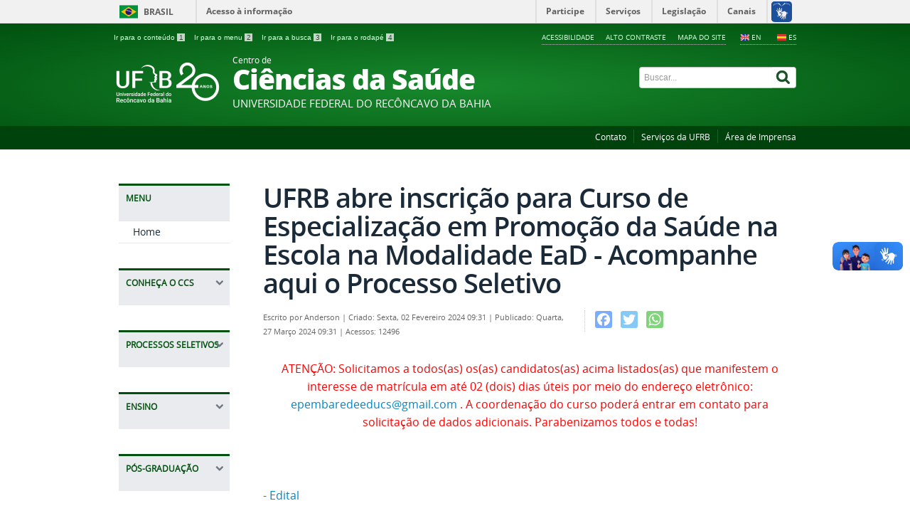

--- FILE ---
content_type: text/html; charset=utf-8
request_url: https://www.ufrb.edu.br/ccs/noticiasccs/1988-processo-seletivo-para-o-curso-de-especializacao-em-promocao-da-saude-na-escola-ead-2
body_size: 9544
content:
<!DOCTYPE html>
<!--[if lt IE 7]>      <html class="no-js lt-ie9 lt-ie8 lt-ie7" lang="pt-br" dir="ltr"> <![endif]-->
<!--[if IE 7]>         <html class="no-js lt-ie9 lt-ie8" lang="pt-br" dir="ltr"> <![endif]-->
<!--[if IE 8]>         <html class="no-js lt-ie9" lang="pt-br" dir="ltr"> <![endif]-->
<!--[if gt IE 8]><!--> <html class="no-js" lang="pt-br" dir="ltr"> <!--<![endif]-->
<head>
    <!--[if lt IE 9]>
    <script src="/ccs/templates/padraogoverno01/js/html5shiv.js"></script>
    <![endif]-->
    <link rel="stylesheet" href="/ccs/templates/padraogoverno01/bootstrap/css/bootstrap.min.css" type='text/css'/>
    <link rel="stylesheet" href="/ccs/templates/padraogoverno01/css/template-verde.css" type='text/css'/>
	<link rel="stylesheet" href="/ccs/templates/padraogoverno01/css/custom.css" type='text/css'/>
    		<link rel="stylesheet" href="/ccs/templates/padraogoverno01/css/icones-bmp-verde.css" type='text/css'/>
		    <link rel="stylesheet" href="/ccs/templates/padraogoverno01/font-awesome/css/font-awesome.min.css" type='text/css'/>
    <!--[if lt IE 10]>
    <link rel="stylesheet" href="/ccs/templates/padraogoverno01/css/ie.css" />
    <![endif]-->
    <!--[if lt IE 9]>
    <link rel="stylesheet" href="/ccs/templates/padraogoverno01/css/ie8.css" />
    <![endif]-->
    <!--[if lt IE 8]>
    <link rel="stylesheet" href="/ccs/templates/padraogoverno01/css/ie7.css" />
    <link rel="stylesheet" href="/ccs/font-awesome/css/font-awesome-ie7.min.css" />
    <![endif]-->    
        <base href="https://www.ufrb.edu.br/ccs/noticiasccs/1988-processo-seletivo-para-o-curso-de-especializacao-em-promocao-da-saude-na-escola-ead-2" />
	<meta http-equiv="content-type" content="text/html; charset=utf-8" />
	<meta name="author" content="Anderson" />
	<title>UFRB abre inscrição para Curso de Especialização em Promoção da Saúde na Escola na Modalidade EaD - Acompanhe aqui o Processo Seletivo</title>
	<link href="/ccs/templates/padraogoverno01/favicon.ico" rel="shortcut icon" type="image/vnd.microsoft.icon" />
	<link href="https://www.ufrb.edu.br/ccs/component/search/?Itemid=335&amp;catid=9&amp;id=1988&amp;format=opensearch" rel="search" title="Pesquisar CCS - Centro de Ciências da Saúde UFRB" type="application/opensearchdescription+xml" />
	<link href="/ccs/media/com_phocadownload/css/main/phocadownload.css" rel="stylesheet" type="text/css" />
	<link href="/ccs/media/plg_content_phocadownload/css/phocadownload.css" rel="stylesheet" type="text/css" />
	<link href="https://www.ufrb.edu.br/ccs/plugins/content/addtoany/addtoany.css" rel="stylesheet" type="text/css" />
	<script src="https://static.addtoany.com/menu/page.js" type="text/javascript" defer="defer"></script>
	<!--[if lt IE 9]><link rel="stylesheet" href="https://www.ufrb.edu.br/ccs/modules/mod_barradogoverno/assets/2014/css/ie8.css" /><![endif]-->

    <meta content="width=device-width, initial-scale=1.0" name="viewport">
        		<link href='https://www.ufrb.edu.br/ccs/templates/padraogoverno01/css/fontes.css'  rel='stylesheet' type='text/css'>
		
</head>
<body >
    <a class="hide" id="topo" href="#accessibility">Ir direto para menu de acessibilidade.</a>
    <noscript>
      <div class="error minor-font">
        Seu navegador de internet está sem suporte à JavaScript. Por esse motivo algumas funcionalidades do site podem não estar acessíveis.
      </div>
    </noscript>
    <!--[if lt IE 7]><center><strong>Atenção, a versão de seu navegador não é compatível com este sítio. Atualize seu navegador.</strong></center><![endif]-->
    <!-- barra do governo -->
<div id="barra-brasil">
    <a href="http://brasil.gov.br" style="background:#7F7F7F; height: 20px; padding:4px 0 4px 10px; display: block; font-family:sans,sans-serif; text-decoration:none; color:white; ">Portal do Governo Brasileiro</a>
</div>
<script src="//barra.brasil.gov.br/barra.js" type="text/javascript"></script><noscript>A barra do Governo Federal só poderá ser visualizada se o javascript estiver ativado.</noscript>
	
<!--[if lt IE 7]><br /><strong>Seu navegador é incompatível com os novos padrões de tecnologia e por isso você não pode visualizar a nova barra do Governo Federal. Atualize ou troque seu navegador.</strong><br /><![endif]-->
<!-- fim barra do governo -->
    <div class="layout">
        <header>
            <div class="container">
                <div class="row-fluid accessibility-language-actions-container">
                    <div class="span6 accessibility-container">
                        <ul id="accessibility">
                            <li>
                                <a accesskey="1" href="#content" id="link-conteudo">
                                    Ir para o conte&uacute;do
                                    <span>1</span>
                                </a>
                            </li>
                            <li>
                                <a accesskey="2" href="#navigation" id="link-navegacao">
                                    Ir para o menu
                                    <span>2</span>
                                </a>
                            </li>
                            <li>
                                <a accesskey="3" href="#portal-searchbox" id="link-buscar">
                                    Ir para a busca
                                    <span>3</span>
                                </a>
                            </li>
                            <li>
                                <a accesskey="4" href="#footer" id="link-rodape">
                                    Ir para o rodap&eacute;
                                    <span>4</span>
                                </a>
                            </li>
                        </ul>
                    </div>
                    <!-- fim div.span6 -->
                    <div class="span6 language-and-actions-container hidden_titles">
                        <h2 class="hide">Idiomas</h2>
							<ul class="pull-right" id="language">
							<li class="item-143 language-en"><a class="language-en" href="https://translate.google.com.br/translate?hl=pt-BR&amp;sl=pt&amp;tl=en&amp;u=https://www.ufrb.edu.br/ccs/" accesskey="8">EN</a></li>
							<li class="item-144 language-es"><a class="language-es" href="https://translate.google.com.br/translate?hl=pt-BR&amp;sl=pt&amp;tl=es&amp;u=https://www.ufrb.edu.br/ccs/" accesskey="9">ES</a></li></ul>
							<h2 class="hide">Opções de Acessibilidade</h2>
							<ul class="pull-right" id="portal-siteactions">
							<li class="item-140"><a href="https://www.ufrb.edu.br/portal/acessibilidade" accesskey="5" target="_blank">Acessibilidade</a></li><li class="item-141 toggle-contraste"><a class="toggle-contraste" href="#" accesskey="6">Alto contraste</a></li><li class="item-142"><a href="/ccs/mapa-do-site" accesskey="7">Mapa do Site</a></li></ul>
                    </div>	
                    <!-- fim div.span6 -->
                </div>
                <!-- fim .row-fluid -->
                <div class="row-fluid">
						<div id="logo" class="span8">
						                            <a href="http://www.ufrb.edu.br" title="Portal da UFRB" class="portal"><img src="https://www.ufrb.edu.br/ccs/images/marca20anos.png" alt="Universidade Federal do Recôncavo da Bahia" /></a>
                                                    <a href="https://www.ufrb.edu.br/ccs/" title="Ciências da Saúde">
                            <span class="portal-title-1">Centro de</span>
                            <h1 class="portal-title corto">Ciências da Saúde</h1>
							<span class="portal-description">Universidade Federal do Recôncavo da Bahia</span>
						</a>
                           

                    </div>
                    <!-- fim .span8 -->
                    <div class="span4">
                        	<div id="portal-searchbox" class="row">
    	<h2 class="hidden">Busca</h2>
    	<form action="/ccs/noticiasccs" method="post" class="pull-right">
 	<fieldset>
        <legend class="hide">Busca</legend>
        <h2 class="hidden">Buscar no portal</h2>
        <div class="input-append">
        	<label for="portal-searchbox-field" class="hide">Busca: </label>
        	<input type="text" id="portal-searchbox-field" class="searchField" placeholder="Buscar..." title="Buscar..." name="searchword">       
            <button type="submit" class="btn searchButton"><span class="hide">Buscar</span><i class="icon-search"></i></button>
		</div>
		<input type="hidden" name="task" value="search" />
		<input type="hidden" name="option" value="com_search" />
		<input type="hidden" name="Itemid" value="0" />
	</fieldset>
</form>
    </div>
	
                    </div>
                    <!-- fim .span4 -->
                </div>
                <!-- fim .row-fluid -->
            </div>
            <!-- fim div.container -->
            <div class="sobre">
                <div class="container">
                    	<nav class="menu-servicos pull-right">
        <h2 class="hide">Serviços da UFRB</h2>
        <ul class="menumenu-servicos pull-right">
<li class="item-433"><a href="/ccs/contato-ccs" >Contato</a></li><li class="item-488"><a href="https://www.ufrb.edu.br/portal/servicos-da-ufrb" >Serviços da UFRB</a></li><li class="item-489"><a href="https://www.ufrb.edu.br/ascom" >Área de Imprensa</a></li></ul>
    </nav>
	
                </div>
                <!-- .container -->
            </div>
            <!-- fim .sobre -->
        </header>
        <main>
            <div class="container">
                
                <div class="row-fluid">
                                        <div id="navigation" class="span3">
                        <a href="#" class="visible-phone visible-tablet mainmenu-toggle btn"><i class="icon-list"></i>&nbsp;Menu</a>
                        <section id="navigation-section">
                            <span class="hide">Início do menu principal</span>
                            	<nav class="_menu span9">
		<h2 >Menu <i class="icon-chevron-up visible-phone visible-tablet pull-right"></i></h2><!-- visible-phone visible-tablet -->
		<ul class="menuspan9">
<li class="item-492"><a href="http://www.ufrb.edu.br/ccs/" >Home</a></li></ul>
	</nav>
		<nav class="closed show-icon span9">
		<h2 >Conheça o CCS <i class="icon-chevron-up  pull-right"></i></h2><!-- visible-phone visible-tablet -->
		<ul class="menuspan9">
<li class="item-571"><a href="/ccs/conselho-diretor" >Conselho Diretor</a></li><li class="item-572 parent"><a href="/ccs/direcao-62191" >Direção</a></li><li class="item-123"><a href="/ccs/images/AscomCCS/GERENCIATECNICA/2019/PAGINAGTA.pdf" >Gerência Técnica e Administrativa - GTA</a></li><li class="item-129"><a href="/ccs/gestaoacademica" >Gestão Acadêmica</a></li><li class="item-76 parent"><a href="/ccs/nucleoacademico" >Núcleo Acadêmico - NUGTEAC</a></li><li class="item-493"><a href="/ccs/nuageac" >Suporte  a Coordenação Acadêmica</a></li><li class="item-651"><a href="/ccs/suporte-aos-colegiados-sadcol" >Suporte aos Colegiados - SADCOL</a></li><li class="item-73"><a href="/ccs/nuad-76346" >Núcleo Administrativo - NUGTEAD</a></li><li class="item-409"><a href="/ccs/como-chegar" >Como chegar</a></li><li class="item-486"><a href="/ccs/mapas-do-ccs" >Mapas do CCS</a></li><li class="item-495"><a href="/ccs/fotos-do-ccs" >Fotos do CCS</a></li><li class="item-526"><a href="/ccs/organograma-do-ccs" >Organograma do CCS</a></li><li class="item-83 parent"><a href="/ccs/apoio-tecnico-especifico" >Núcleo de Gestão Técnico Específico - NUGTESP</a></li><li class="item-151"><a href="/ccs/corpo-docente" >Corpo Docente</a></li><li class="item-645"><a href="/ccs/areas-de-conhecimento" >Áreas de Conhecimento</a></li><li class="item-563"><a href="/ccs/telefones-do-ccs" >Telefones do CCS</a></li><li class="item-647"><a href="/ccs/nde" >NDE</a></li></ul>
	</nav>
		<nav class="closed show-icon span9">
		<h2 >PROCESSOS SELETIVOS <i class="icon-chevron-up  pull-right"></i></h2><!-- visible-phone visible-tablet -->
		<ul class="menuspan9">
<li class="item-591"><a href="/ccs/processos-seletivos" >Processos Seletivos </a></li></ul>
	</nav>
		<nav class="closed show-icon span9">
		<h2 >Ensino <i class="icon-chevron-up  pull-right"></i></h2><!-- visible-phone visible-tablet -->
		<ul class="menuspan9">
<li class="item-53"><a href="/ccs/cursos-de-graduacao" >Ensino</a></li><li class="item-575 parent"><a href="/ccs/cursos-de-graduacao-do-ccs" >Cursos de Graduação</a></li><li class="item-634"><a href="https://ufrb.edu.br/portal/formas-de-ingresso" >Formas de Ingresso</a></li><li class="item-128 parent"><a href="/ccs/colegiadosdecursos" >Colegiados de Cursos</a></li><li class="item-612"><a href="/ccs/grupos-de-estudo" >Grupos de Estudo</a></li><li class="item-646"><a href="/ccs/projetos-de-ensino" >Projetos de Ensino</a></li><li class="item-145 parent"><a href="/ccs/monitoria-5584" >Monitoria</a></li><li class="item-615"><a href="/ccs/estagio" >Estágio</a></li><li class="item-648"><a href="/ccs/expressao-de-horarios-no-sigaa" >Expressão de Horários no SIGAA</a></li><li class="item-643"><a href="/ccs/declaracao-de-disciplinas-ministradas" >Declaração de Ensino</a></li></ul>
	</nav>
		<nav class="closed show-icon span9">
		<h2 >Pós-Graduação <i class="icon-chevron-up  pull-right"></i></h2><!-- visible-phone visible-tablet -->
		<ul class="menuspan9">
<li class="item-594"><a href="/ccs/cursos-de-pos-graduacao" >Cursos de Pós-Graduação</a></li><li class="item-608"><a href="https://ufrb.edu.br/ppgci/calendario-academico-da-pos-graduacao" >Calendário da Pós-Graduação</a></li><li class="item-609"><a href="https://ufrb.edu.br/ppgci/documentos-ppgci" >Documentos da Pós-Graduação</a></li></ul>
	</nav>
		<nav class="closed show-icon span9">
		<h2 >Pesquisa <i class="icon-chevron-up  pull-right"></i></h2><!-- visible-phone visible-tablet -->
		<ul class="menuspan9">
<li class="item-426"><a href="https://www.ufrb.edu.br/ccs/noticiasccs/2048-gestao-de-pesquisa-2" >Pesquisa</a></li><li class="item-427"><a href="/ccs/projeto-de-pesquisa" >Projetos de Pesquisa</a></li><li class="item-428 parent"><a href="/ccs/grupos-de-pesquisa-2" >Grupos de Pesquisa</a></li><li class="item-430"><a href="/ccs/nota-tecnica-cesp-ppgci" >Links de Apoio à Pesquisa</a></li><li class="item-457"><a href="https://www2.ufrb.edu.br/comeps/" >Laboratórios de Pesquisa</a></li><li class="item-429"><a href="/ccs/equipe" >Equipe</a></li><li class="item-654"><a href="/ccs/webserie-grupos-de-pesquisa" >Websérie Grupos de Pesquisa</a></li><li class="item-551"><a href="/ccs/boletim-de-pesquisa" >Boletim de Pesquisa</a></li><li class="item-579"><a href="/ccs/pibic-pibic-af-pibiti" >PIBIC/PIBIC-AF/PIBITI</a></li><li class="item-631"><a href="/ccs/divulgue-seu-artigo" >Divulgue seu Artigo</a></li><li class="item-632"><a href="/ccs/artigos-e-livros" >Artigos e Livros</a></li><li class="item-637"><a href="/ccs/documentos-instrucoes-e-notas-tecnicas" >Documentos (Instruções e Notas Técnicas)</a></li></ul>
	</nav>
		<nav class="closed show-icon span9">
		<h2 >Extensão <i class="icon-chevron-up  pull-right"></i></h2><!-- visible-phone visible-tablet -->
		<ul class="menuspan9">
<li class="item-446"><a href="/ccs/extensao" >Extensão</a></li><li class="item-598"><a href="/ccs/numero-de-registro" >Número de Registro</a></li><li class="item-599"><a href="/ccs/emissao-de-certificados" >Emissão de Certificados</a></li><li class="item-600"><a href="/ccs/projetos-e-programas-no-ccs" >Projetos e Programas no CCS </a></li><li class="item-601"><a href="https://ufrb.edu.br/pibex/" >PIBEX</a></li><li class="item-602"><a href="http://www2.ufrb.edu.br/maturidade/" >PROMAT</a></li><li class="item-603"><a href="/ccs/equipe-extensao" >Equipe</a></li><li class="item-521"><a href="/ccs/formularios" >Formulários</a></li><li class="item-604"><a href="https://ufrb.edu.br/proext/resolucoes" >Resoluções</a></li><li class="item-605 parent"><a href="/ccs/ligas-academicas" >Ligas Acadêmicas</a></li></ul>
	</nav>
		<nav class="closed show-icon span9">
		<h2 >Estudante <i class="icon-chevron-up  pull-right"></i></h2><!-- visible-phone visible-tablet -->
		<ul class="menuspan9">
<li class="item-410"><a href="/ccs/estudante" >Estudante</a></li><li class="item-411"><a href="/ccs/regulamento-de-ensino-de-graduacao" >Regulamento de Ensino de Graduação</a></li><li class="item-414"><a href="http://ava.ead.ufrb.edu.br/login/index.php" >AVA</a></li><li class="item-592"><a href="/ccs/orientacoes-para-formaturas" >Orientações para Formaturas</a></li><li class="item-415"><a href="/ccs/formularios-uteis" >Formulários Úteis</a></li><li class="item-416"><a href="/ccs/legislacao" >Legislação</a></li><li class="item-418"><a href="https://www1.ufrb.edu.br/bibliotecaccs/" >Biblioteca</a></li><li class="item-435"><a href="https://sistemas.ufrb.edu.br/public/jsp/portal.jsf" >Consulta de Processos</a></li><li class="item-452"><a href="/ccs/solicitacoes-nuate-2" >Solicitações - NUGTESP</a></li></ul>
	</nav>
		<nav class="closed show-icon span9">
		<h2 >Estágio <i class="icon-chevron-up  pull-right"></i></h2><!-- visible-phone visible-tablet -->
		<ul class="menuspan9">
<li class="item-555"><a href="/ccs/estagio1" >Estágio</a></li><li class="item-627"><a href="/ccs/estagio-obrigatorio" >Estágio Obrigatório</a></li><li class="item-628"><a href="/ccs/estagio-nao-obrigatorio" >Estágio Não Obrigatório</a></li><li class="item-558"><a href="/ccs/documentos1" >Documentos e Legislação</a></li><li class="item-629"><a href="/ccs/contatos" >Contatos</a></li></ul>
	</nav>
		<nav class="closed show-icon span9">
		<h2 >Servidor <i class="icon-chevron-up  pull-right"></i></h2><!-- visible-phone visible-tablet -->
		<ul class="menuspan9">
<li class="item-436"><a href="/ccs/sevidor" >Servidor</a></li><li class="item-578"><a href="/ccs/capacitacao-docente" >Capacitação Docente</a></li><li class="item-438"><a href="https://seguranca.sigepe.planejamento.gov.br/sigepe-seguranca-web/public/login/login.jsf?goto=https%3A%2F%2Fservidor.sigepe.planejamento.gov.br%2FSIGEPE-PortalServidor%2Fprivate%2Finicio.jsf&amp;msgErro=Usu%E1rio+n%E3o+autenticado." >Sigepe</a></li><li class="item-456"><a href="https://sistemas.ufrb.edu.br/sigrh/login.jsf" >SIGRH</a></li><li class="item-453"><a href="/ccs/frequencia-tecnicos-administrativos2" >Frequencia Técnicos Administrativos</a></li><li class="item-439"><a href="https://www.ufrb.edu.br/progep/boletim" >Boletim de Pessoal</a></li><li class="item-440"><a href="https://www.ufrb.edu.br/progep/documentos/category/39" >Calendário de Feriados</a></li><li class="item-441"><a href="https://www.ufrb.edu.br/progep/documentos/category/27?download=1415" >Requerimento de Direitos e Vantagens</a></li><li class="item-442"><a href="https://www.ufrb.edu.br/progep/documentos/category/27" >Formulários Gerais</a></li><li class="item-443"><a href="https://www.ufrb.edu.br/progep/documentos/category/31" >Legislação</a></li><li class="item-444"><a href="https://www.ufrb.edu.br/progep/documentos/category/29" >Manual de Normas</a></li><li class="item-450"><a href="/ccs/solicitacoes-nuate3" >Solicitações - NUGTESP</a></li><li class="item-479"><a href="https://sistemas.ufrb.edu.br/public/jsp/portal.jsf" >Consulta de Processos</a></li><li class="item-524"><a href="/ccs/cartilha-de-recepcao" >Cartilha de Recepção</a></li><li class="item-644"><a href="/ccs/como-emitir-sua-declaracao-de-disciplinas-ministradas-no-sigaa" >Como emitir sua declaração de disciplinas ministradas no SIGAA</a></li></ul>
	</nav>
		<nav class="closed show-icon span9">
		<h2 >Sites Úteis <i class="icon-chevron-up  pull-right"></i></h2><!-- visible-phone visible-tablet -->
		<ul class="menuspan9">
<li class="item-385"><a href="/ccs/2015-05-08-12-14-48" target="_blank">Serviço de Psicologia</a></li><li class="item-585"><a href="http://isf.mec.gov.br/tutoriais" >Inglês sem Fronteiras</a></li></ul>
	</nav>
		<nav class="closed show-icon span9">
		<h2 >Transparência <i class="icon-chevron-up  pull-right"></i></h2><!-- visible-phone visible-tablet -->
		<ul class="menuspan9">
<li class="item-406"><a href="/ccs/transparencia" >Transparência</a></li><li class="item-431 parent"><a href="/ccs/atas-de-reuniao" >Atas de Reunião</a></li><li class="item-455"><a href="/ccs/calendario-de-reunioes-ordinarias" >Calendário de Reuniões Ordinárias</a></li><li class="item-567"><a href="/ccs/instrucoes-normativas" >Instruções Normativas</a></li></ul>
	</nav>
	
                            <span class="hide">Fim do menu principal</span>
                        </section>
                    </div>
                    <!-- fim #navigation.span3 -->
                                        <div id="content" class="span9 internas">
                        <section id="content-section">
                            <span class="hide">Início do conteúdo da página</span>

                            
                            
                                
                                                                <div class="row-fluid">
                                                                            
<div class="item-page">


	<h1 class="documentFirstHeading">
				UFRB abre inscrição para Curso de Especialização em Promoção da Saúde na Escola na Modalidade EaD - Acompanhe aqui o Processo Seletivo		</h1>




<div class="content-header-options-1 row-fluid">
 
	<div class="documentByLine span7">
												<span class="documentAuthor">Escrito por <strong>Anderson</strong></span>
						<span class="separator">|</span>				
					<span class="documentCreated">
				Criado: Sexta, 02 Fevereiro 2024 09:31			
			</span>
			<span class="separator">|</span>			

					<span class="documentPublished">
				Publicado: Quarta, 27 Março 2024 09:31			</span>
			<span class="separator">|</span>			

			
		
					<span class="documentHits">
				Acessos: 12496			</span>
							
	
		
	</div>
				<div class="btns-social-like span5 hide">
															<span class="a2a_kit a2a_kit_size_24 addtoany_list">
<a class="a2a_button_facebook"></a>
<a class="a2a_button_twitter"></a>
<a class="a2a_button_whatsapp"></a>
</span>					</div>		
		
</div>
<!-- fim .content-header-options-1 -->



	
		<p style="text-align: center;"><span style="font-size: 12pt; color: #ff0000;">ATENÇÃO: Solicitamos a todos(as) os(as) candidatos(as) acima listados(as) que manifestem o interesse de matrícula em até 02 (dois) dias úteis por meio do endereço eletrônico: <span id="cloakc12c501b1ff9018304e51ba9f8517ab3">Este endereço de email está sendo protegido de spambots. Você precisa do JavaScript ativado para vê-lo.</span><script type='text/javascript'>
				document.getElementById('cloakc12c501b1ff9018304e51ba9f8517ab3').innerHTML = '';
				var prefix = '&#109;a' + 'i&#108;' + '&#116;o';
				var path = 'hr' + 'ef' + '=';
				var addyc12c501b1ff9018304e51ba9f8517ab3 = '&#101;p&#101;mb&#97;r&#101;d&#101;&#101;d&#117;cs' + '&#64;';
				addyc12c501b1ff9018304e51ba9f8517ab3 = addyc12c501b1ff9018304e51ba9f8517ab3 + 'gm&#97;&#105;l' + '&#46;' + 'c&#111;m';
				var addy_textc12c501b1ff9018304e51ba9f8517ab3 = '&#101;p&#101;mb&#97;r&#101;d&#101;&#101;d&#117;cs' + '&#64;' + 'gm&#97;&#105;l' + '&#46;' + 'c&#111;m';document.getElementById('cloakc12c501b1ff9018304e51ba9f8517ab3').innerHTML += '<a ' + path + '\'' + prefix + ':' + addyc12c501b1ff9018304e51ba9f8517ab3 + '\'>'+addy_textc12c501b1ff9018304e51ba9f8517ab3+'<\/a>';
		</script> . A coordenação do curso poderá entrar em contato para solicitação de dados adicionais. Parabenizamos todos e todas!</span></p>
<p style="text-align: center;"> </p>
<p style="text-align: justify;"> </p>
<p style="text-align: justify;"><span style="font-size: 12pt;"><a href="/ccs/images/AscomCCS/DIVERSIFICA/2024/Edital_Diversifica_01-2024_-_Seleo_para_o_Curso_de_Especializao_em_Promoo_da_Sade_na_Escola.pdf" target="_blank" rel="noopener noreferrer">- Edital</a></span></p>
<p style="text-align: justify;"><span style="font-size: 12pt;"><a href="https://sistemas.ufrb.edu.br/sigaa/public/servicos_digitais/processo_seletivo/area_do_candidato/login.jsf?servico=inscricao-processo-seletivo-lato-sensu&amp;redirect=/public/servicos_digitais/processo_seletivo/lista.jsf?nivel=L" target="_blank" rel="noopener noreferrer">- Inscrições <span style="color: #ff0000;">(via SIGAA - 03/02/2024 a 29/02/2024)</span></a></span></p>
<p style="text-align: justify;"><span style="font-size: 12pt;"><a href="/ccs/images/AscomCCS/PSIESPECIALIZACAO/2023/Prorrogao_do_perodo_de_inscries_-_cronograma_2docx_1.pdf" target="_blank" rel="noopener noreferrer">- Prorrogação das Inscrições/Novo Cronograma</a></span></p>
<p style="text-align: justify;"><span style="font-size: 12pt;"><a href="/ccs/images/AscomCCS/PSIESPECESCOLA/PROSEL/Homologao_das_inscries_-_Edital_Diversifica_01-2024.pdf" target="_blank" rel="noopener noreferrer">- Homologação das Inscrições</a></span></p>
<p style="text-align: justify;"><span style="font-size: 12pt;"><a href="/ccs/images/AscomCCS/PSIESPECESCOLA/PROSEL/Homologao_das_inscries_-_Edital_Diversifica_01-2024_-_Final.pdf" target="_blank" rel="noopener noreferrer">- Homologação das Inscrições após recursos</a></span></p>
<p style="text-align: justify;"><span style="font-size: 12pt;">- <a href="/ccs/images/AscomCCS/PSIESPECESCOLA/PROSEL/Etapa_Avaliao_-_Cartas_de_Intenes_-_Edital_Diversifica_01-2024docx_1.pdf" target="_blank" rel="noopener noreferrer">Resultado da Etapa 2 </a></span></p>
<p style="text-align: justify;"><span style="font-size: 12pt;">- <a href="/ccs/images/AscomCCS/PSIESPECESCOLA/PROSEL/Etapa_Avaliao_-_Cartas_de_Intenes_-_FINAL_ps_recursosEdital_Diversifica_01-2024docx.pdf" target="_blank" rel="noopener noreferrer">Resultado final da Etapa 2 </a></span></p>
<p style="text-align: justify;"><span style="font-size: 12pt;">- <a href="/ccs/images/AscomCCS/PSIESPECESCOLA/PROSEL/RESULTADO_FINAL_Edital_Diversifica_01-2024docx.pdf" target="_blank" rel="noopener noreferrer">Resultado Final</a></span></p>
<p style="text-align: justify;"><span style="font-size: 12pt;"> </span></p>
<p><img style="display: block; margin-left: auto; margin-right: auto;" src="/ccs/images/AscomCCS/PSIESPECIALIZACAO/2023/PRORROGA.png" alt="" width="772" height="425" /></p>
<p style="text-align: justify;"> </p>
<p style="text-align: justify;">A Universidade Federal do Recôncavo da Bahia (UFRB), por meio da Pró-Reitoria de Pesquisa, Pós- Graduação, Criação e Inovação (PPGCI), do Centro de Ciências da Saúde (CCS)/Observatório da Inclusão e Diversidade na Educação – DIVERSIFICA, em parceria com a Universidade Federal do Sul da Bahia (UFSB), Instituto Federal de Educação, Ciência e Tecnologia da Bahia – Campus Santo Antônio de Jesus (IFBA-SAJ) e a Universidade de Brasília – UnB, tornam públicas, por meio do Edital de Seleção Nº 01/2024, as normas para o processo de seleção de ALUNOS/AS regulares do Curso de Especialização em Promoção da Saúde na Escola, no primeiro semestre acadêmico de 2024. Este curso faz parte das ações do Curso de Especialização em Promoção da Saúde na Escola Interdisciplinar: Rede Educação e Saúde em Escolas Públicas de Ensino Médio na Bahia, aprovado na chamada CNPq/MCTI nº 40/2022 – Linha 3B – Projetos em Rede – Políticas públicas para o desenvolvimento humano e social – Projeto Humanidades  2022.</p>
<p style="text-align: justify;"> </p>
<p style="text-align: justify;">Este curso de especialização lato sensu visa qualificar os profissionais de educação e saúde inseridos em Escolas Públicas Estaduais de Ensino Médio do estado da Bahia – EPE-EM-BA e, preferencialmente, que atuam na área de Promoção da Saúde Escolar, preocupados/as em aprofundar a formação científica e humanística, no campo da Saúde Coletiva, com enfoque na promoção da saúde na escola, por meio do embasamento teórico e experiência prático-aplicada, contribuindo para a qualificação do Curso de Especialização em Promoção da Saúde na Escola de Saúde na Escola.</p>
<p style="text-align: justify;"> </p>
<p style="text-align: justify;">O curso destina-se as/os profissionais de educação e saúde inseridos/as em escolas públicas do estado da Bahia, portadores/as de diploma de nível superior.</p>
<p style="text-align: justify;"><strong>Requisitos:</strong></p>
<p style="text-align: justify;"><strong>Perfil 1:</strong> Ter graduação concluída em curso reconhecido pelo MEC e possuir vínculo ativo com Escola Pública Estadual de Ensino Médio da Bahia - EPE-EM-BA prioritariamente nos municípios listados no Anexo A do edital;</p>
<p style="text-align: justify;">Candidatos/as inscritos no Perfil 1 com vínculos de trabalho ativos em EPE-EM-BA de municípios diferentes daqueles listados no Anexo A do edital, somente concorrerão às vagas remanescentes.</p>
<p style="text-align: justify;"><strong>Perfil 2</strong>: Ter graduação concluída em curso reconhecido pelo MEC e possuir vínculo ativo como professor/a ou coordenação pedagógica com Escolas Públicas que participam do Projeto Jovem Doutor em Itabuna – BA; ou possuir vínculo ativo como professor/a ou coordenação pedagógica em EPE-EM-BA na cidade de Santo Antônio de Jesus – BA, conforme Anexo A do edital.</p>
<p style="text-align: justify;"><strong>Perfil 3</strong>: Ter graduação concluída em curso reconhecido pelo MEC e possuir vínculo efetivo e ativo de servidor técnico com a UFRB, conforme Anexo A do edital.</p>
<p style="text-align: justify;"> </p>
<p style="text-align: justify;">As inscrições serão realizadas <a href="https://sistemas.ufrb.edu.br/sigaa/public/servicos_digitais/processo_seletivo/area_do_candidato/login.jsf?servico=inscricao-processo-seletivo-lato-sensu&amp;redirect=/public/servicos_digitais/processo_seletivo/lista.jsf?nivel=L" target="_blank" rel="noopener noreferrer">somente via internet.</a> O/A candidato/a deverá acessar o Sistema Integrado de Gestão de Atividades Acadêmicas – SIGAA/ Processos Seletivos Lato Sensu e selecionar o Processo Seletivo Aluno/a Regular 2024.1 – Edital 01/2024, conforme indicado no Manual do/a candidato/a, disponível no site do Curso de Especialização em Promoção da Saúde na Escola, a fim de preencher o formulário eletrônico e anexar os documentos solicitados.</p>
<p style="text-align: justify;"> </p>
<p style="text-align: justify;"><strong>Número total de vagas: 122 (cento e vinte duas vagas),</strong> conforme os perfis a seguir:</p>
<p style="text-align: justify;"><strong>Perfil 1: 96</strong> (noventa e seis vagas), sendo 48 (quarenta e oito) para ampla concorrência e 48 (quarenta e oito) para reserva de vagas de acordo com a Resolução 033/2018 do Conselho Acadêmico (CONAC/UFRB);</p>
<p style="text-align: justify;"><strong>Perfil 2: 16</strong> (dezesseis vagas), sendo 10 (dez) vagas para participantes do Projeto Jovem Doutor em Itabuna – BA e 06 (seis) vagas para professores/as e/ou coordenadores/as pedagógico/as das escolas públicas estaduais de ensino médio na cidade de Santo Antônio de Jesus - BA;</p>
<p style="text-align: justify;"><strong>Perfil 3: 10 </strong>(dez) vagas para servidores técnicos da UFRB, de acordo com a Resolução 002/2009 CONAC/UFRB.</p>
<p style="text-align: justify;"> </p>
<p style="text-align: justify;"><strong>Consulte o Edital para mais informações.</strong></p>
<p style="text-align: justify;"> </p>
<p style="text-align: justify;"><a href="/ccs/images/AscomCCS/DIVERSIFICA/2024/Edital_Diversifica_01-2024_-_Seleo_para_o_Curso_de_Especializao_em_Promoo_da_Sade_na_Escola.pdf" target="_blank" rel="noopener noreferrer">- Edital</a> </p>
<p style="text-align: justify;"><a href="/ccs/images/AscomCCS/PSIESPECIALIZACAO/2023/Prorrogao_do_perodo_de_inscries_-_cronograma_2docx_1.pdf" target="_blank" rel="noopener noreferrer">- Prorrogação das Inscrições/Novo Cronograma</a></p>
<p><a href="/ccs/images/AscomCCS/DIVERSIFICA/2024/InstruoparaoprocessodeHeteroidentificao.pdf" target="_blank" rel="noopener noreferrer">- Instruções para o processo de heteroidentificação</a></p>
<p><a href="/ccs/images/AscomCCS/DIVERSIFICA/2024/1ListadeMunicpios-EscolasPrioritriosAnexoA.pdf" target="_blank" rel="noopener noreferrer">- Lista de Municípios e Escolas prioritários (Anexo A)</a></p>
<p><a href="/ccs/images/AscomCCS/DIVERSIFICA/2024/2Autodeclaraotnico-racialAnexoB.pdf" target="_blank" rel="noopener noreferrer">- Autodeclaração étnico-racial (Anexo B)</a></p>
<p><a href="/ccs/images/AscomCCS/DIVERSIFICA/2024/3TermodeAutodeclaraodeIdentidadeIndgenaAnexoC.pdf" target="_blank" rel="noopener noreferrer">- Termo de autodeclaração de identidade indígena – TADII (Anexo C)</a></p>
<p><a href="/ccs/images/AscomCCS/DIVERSIFICA/2024/4TermodeAutodeclaraodeIdentidadeQuilombolaAnexoD.pdf" target="_blank" rel="noopener noreferrer">- Termo de autodeclaração de identidade quilombola – TAIQ (Anexo D)</a></p>
<p><a href="/ccs/images/AscomCCS/DIVERSIFICA/2024/5DeclaraodePertencimentotnicoparaMoradoresRemanescentesdeComunidadeQuilombolasAnexoE.pdf" target="_blank" rel="noopener noreferrer">- Declaração de pertencimento étnico para moradores remanescentes de comunidades quilombolas (Anexo E)</a></p>
<p><a href="/ccs/images/AscomCCS/DIVERSIFICA/2024/6TermodeAutodeclaraodePessoaTrans-TransgneroTranssexualTravestiAnexoF.pdf" target="_blank" rel="noopener noreferrer">- Termo de autodeclaração de pessoas trans (transgênero, transexual, travesti) – TAPT (Anexo F)</a></p>
<p><a href="/ccs/images/AscomCCS/DIVERSIFICA/2024/7FormulriodeIdentificaodaPessoacomDeficinciaAnexoG.pdf" target="_blank" rel="noopener noreferrer">- Formulário de identificação da pessoa com deficiência (Anexo G)</a></p>
<p><a href="/ccs/images/AscomCCS/DIVERSIFICA/2024/8ModeloRelatrioDescritivodeFuncionalidadeAnexoH.pdf" target="_blank" rel="noopener noreferrer">- Modelo de relatório descritivo de funcionalidade (Anexo H)</a></p>
<p><a href="/ccs/images/AscomCCS/DIVERSIFICA/2024/9RecomendaesparaElaboraodaCartadeIntenesAnexoI.pdf" target="_blank" rel="noopener noreferrer">- Recomendações para elaboração da Carta de Intenções (Anexo I)</a></p>
<p><a href="/ccs/images/AscomCCS/DIVERSIFICA/2024/10AutodeclaraodeVeracidadedeInformaesApresentadasAnexoJ.pdf" target="_blank" rel="noopener noreferrer">- Autodeclaração de veracidade de informações apresentadas (Anexo J)</a></p>
<p><a href="/ccs/images/AscomCCS/DIVERSIFICA/2024/11BaremaAvaliativodaCartadeIntenesAnexoK.pdf" target="_blank" rel="noopener noreferrer">- Barema avaliativo da Carta de Intenções (Anexo K)</a></p>
<p><a href="/ccs/images/AscomCCS/DIVERSIFICA/2024/12FormulrioparaIinterposiodeRecursoAnexoL.pdf" target="_blank" rel="noopener noreferrer">- Formulário para Interposição de Recurso (Anexo L)</a></p>
<p><a href="/ccs/images/AscomCCS/DIVERSIFICA/2024/13FormulrioparaIinterposiodeRecursoCOPARQAnexoM.pdf" target="_blank" rel="noopener noreferrer">- Formulário para Interposição de Recurso COPARQ (Anexo M)</a></p>
<p>Comissão responsável pela seleção pública para o Edital CCS/Diversifica N.01/2024 - Chamada de seleção pública para ingresso no Curso de Especialização em Promoção da Saúde na Escola da Universidade Federal do Recôncavo da Bahia:</p>
<p><br />Ticiana Oswald Ramos - Presidente<br />Everson Meireles<br />Luciana Alaíde Alves Santana<br />Flávia Cristiane da Silva</p>
<p style="text-align: justify;"> </p> 
	
</div>
<div class="below-content">
		<div class="line">
		registrado em:
			<span><a class="link-categoria" rel="tag" href="/ccs/noticiasccs">Notícias</a></span>	</div>
		
	
	
</div>

										<div class="span3"></div>
                                                                    </div>
                                
                                
                            
                            <span class="hide">Fim do conteúdo da página</span>
                        </section>
                    </div>
                    <!-- fim #content.span9 -->
                </div>
                <!-- fim .row-fluid -->
            </div>
            <!-- fim .container -->
        </main>
        <footer>
            <div class="footer-atalhos">
                <div class="container">
                    <div class="pull-right voltar-ao-topo"><a href="#portal-siteactions"><i class="icon-chevron-up"></i>&nbsp;Voltar para o topo</a></div>
                </div>
            </div>
            <div class="container container-menus">
                <div id="footer" class="row footer-menus">
                    <span class="hide">Início da navegação de rodapé</span>
                    
                    <span class="hide">Fim da navegação de rodapé</span>
                </div>
                <!-- fim .row -->
            </div>
            <!-- fim .container -->
            <div class="footer-logos">
                <div class="container">
                                            <a href="http://www.acessoainformacao.gov.br/" class="logo-acesso pull-left"><img src="/ccs/templates/padraogoverno01/images/acesso-a-informacao.png" alt="Acesso a Informação"></a>
                                                        </div>
            </div>
            <div class="footer-ferramenta">
                <div class="container">
                    <p>Desenvolvido com o CMS de código aberto <a href="http://www.joomla.org">Joomla!</a></p><marquee style="width: 0px; position: absolute">
					</div>
            </div>
            <div class="footer-atalhos visible-phone">
                <div class="container">
                    <span class="hide">Fim do conteúdo da página</span>
                    <div class="pull-right voltar-ao-topo"><a href="#portal-siteactions"><i class="icon-chevron-up"></i>&nbsp;Voltar para o topo</a></div>
                </div>
            </div>
        </footer>
    </div>
    <!-- fim div#wrapper -->
    <!-- scripts principais do template -->
    		<script src="/ccs/templates/padraogoverno01/js/jquery.min.js" type="text/javascript"></script><noscript>&nbsp;<!-- item para fins de acessibilidade --></noscript>
    	<script src="/ccs/templates/padraogoverno01/js/jquery-noconflict.js" type="text/javascript"></script><noscript>&nbsp;<!-- item para fins de acessibilidade --></noscript>
				<script src="/ccs/templates/padraogoverno01/bootstrap/js/bootstrap.min.js" type="text/javascript"></script><noscript>&nbsp;<!-- item para fins de acessibilidade --></noscript>
	    <script src="/ccs/templates/padraogoverno01/js/jquery.cookie.js" type="text/javascript"></script><noscript>&nbsp;<!-- item para fins de acessibilidade --></noscript>
	    <script src="/ccs/templates/padraogoverno01/js/template.js" type="text/javascript"></script><noscript>&nbsp;<!-- item para fins de acessibilidade --></noscript>
		    		<script src="//ufrb.edu.br/portal/templates/padraogoverno01/js/barra.js" type="text/javascript"></script><noscript>&nbsp;<!-- item para fins de acessibilidade --></noscript>
		            <script type="text/javascript">
          var _gaq = _gaq || [];
          _gaq.push(['_setAccount', 'UA-1905374-34']);
          _gaq.push(['_trackPageview']);
                              (function() {
            var ga = document.createElement('script'); ga.type = 'text/javascript'; ga.async = true;
            ga.src = ('https:' == document.location.protocol ? 'https://ssl' : 'http://www') + '.google-analytics.com/ga.js';
            var s = document.getElementsByTagName('script')[0]; s.parentNode.insertBefore(ga, s);
          })();
        </script><noscript>&nbsp;<!-- item para fins de acessibilidade --></noscript>
        <!-- debug -->
    
    </body>
</html>

--- FILE ---
content_type: text/css
request_url: https://www.ufrb.edu.br/ccs/templates/padraogoverno01/css/custom.css
body_size: -135
content:
.chrono_credits {
	display:none;
}
.module .subtitle {
	font-weight:600!important;
}
.noticia {
	margin-bottom: 10px;
    border-bottom: 1px solid #e8e7e7;
	min-height:90px!important;
}

#content.internas div.light-image-horz {
	width: 350px;
}

main div.container .module h3 {
	margin-bottom: 0px!important;
}

@media only screen and (max-width : 480px) {
	 
	 header #logo img {display:none;}
        
    }
	
#content.internas .content-header-options-1 .btns-social-like {
    padding-top: 0px!important;
	padding-left:10px;
}

#content.internas div.light-image-vert {
    max-width: 350px!important;
}

.selectwidthauto{ 
    width:100%!important;
}

.moduloalturamenor{
	padding-bottom:0px!important;
}

.artigo-direita{
	border-radius:6px;
	margin-left:15px;
	width:350px;
	float:right;
}

.artigo-esquerda{
	border-radius:6px;
	margin-right:15px;
	width:350px;
	float:left;
}
.portal:hover{
	opacity: 0.7;
}

--- FILE ---
content_type: text/css
request_url: https://www.ufrb.edu.br/ccs/templates/padraogoverno01/css/icones-bmp-verde.css
body_size: 124
content:
.central-conteudos ul li{padding:8px 10px 8px 0!important}.central-conteudos li a i{display:none!important}.central-conteudos li a.imagens .icon-li{background:transparent url('../img/icones-portal-brasil-png/tema-verde/40px/btn_imagem_over.png') 2px 0 no-repeat}.central-conteudos li a.videos .icon-li{background:transparent url('../img/icones-portal-brasil-png/tema-verde/40px/btn_video_over.png') 2px 0 no-repeat}.central-conteudos li a.audios .icon-li{background:transparent url('../img/icones-portal-brasil-png/tema-verde/40px/btn_audio_over.png') 2px 0 no-repeat}.central-conteudos li a.publicacoes .icon-li{background:transparent url('../img/icones-portal-brasil-png/tema-verde/40px/btn_editorial_over.png') 2px 0 no-repeat}.central-conteudos li a.aplicativos .icon-li{background:transparent url('../img/icones-portal-brasil-png/tema-verde/40px/btn_mobile_over.png') 2px 0 no-repeat}.central-conteudos li a.infograficos .icon-li{background:transparent url('../img/icones-portal-brasil-png/tema-verde/40px/btn_infografico_over.png') 2px 0 no-repeat}.central-conteudos li a.estatisticas .icon-li{background:transparent url('../img/icones-portal-brasil-png/tema-verde/40px/btn_editorial_over.png') 2px 0 no-repeat}#social-icons i.icon-twitter,#social-icons i.icon-twitter-sign{background:transparent url('../img/icones-portal-brasil-png/tema-verde/20px/sm_twitter.png');text-indent:-999px;width:20px;height:20px;display:inline-block}#social-icons i.icon-youtube,#social-icons i.icon-youtube-sign{background:transparent url('../img/icones-portal-brasil-png/tema-verde/20px/sm_youtube.png');text-indent:-999px;width:20px;height:20px;display:inline-block}#social-icons i.icon-instagram,#social-icons i.icon-instagram-sign{background:transparent url('../img/icones-portal-brasil-png/tema-verde/20px/sm_instagram.png');text-indent:-999px;width:20px;height:20px;display:inline-block}#social-icons i.icon-tumblr,#social-icons i.icon-tumblr-sign{background:transparent url('../img/icones-portal-brasil-png/tema-verde/20px/sm_tumblr.png');text-indent:-999px;width:20px;height:20px;display:inline-block}#social-icons i.icon-facebook,#social-icons i.icon-facebook-sign{background:transparent url('../img/icones-portal-brasil-png/tema-verde/20px/sm_facebook.png');text-indent:-999px;width:20px;height:20px;display:inline-block}#social-icons i.icon-flickr,#social-icons i.icon-flickr-sign{background:transparent url('../img/icones-portal-brasil-png/tema-verde/20px/sm_flickr.png');text-indent:-999px;width:20px;height:20px;display:inline-block}#social-icons i.icon-googleplus,#social-icons i.icon-googleplus-sign,#social-icons i.icon-google-plus,#social-icons i.icon-google-plus-sign{background:transparent url('../img/icones-portal-brasil-png/tema-verde/20px/sm_googleplus.png');text-indent:-999px;width:20px;height:20px;display:inline-block}#social-icons i.icon-rss,#social-icons i.icon-rss-sign{background:transparent url('../img/icones-portal-brasil-png/tema-verde/20px/sm_rss.png');text-indent:-999px;width:20px;height:20px;display:inline-block}#social-icons i.icon-slideshare,#social-icons i.icon-slideshare-sign,#social-icons i.icon-share-sign{background:transparent url('../img/icones-portal-brasil-png/tema-verde/20px/sm_slideshare.png');text-indent:-999px;width:20px;height:20px;display:inline-block}#social-icons i.icon-soundcloud,#social-icons i.icon-soundcloud-sign,#social-icons i.icon-cloud{background:transparent url('../img/icones-portal-brasil-png/tema-verde/20px/sm_soundcloud.png');text-indent:-999px;width:20px;height:20px;display:inline-block}.contraste .central-conteudos li a i{display:none!important}.contraste .central-conteudos li a.imagens .icon-li{background:transparent url('../img/icones-portal-brasil-png/tema-alto-contraste/40px/btn_imagem_default.png') 2px 0 no-repeat}.contraste .central-conteudos li a.videos .icon-li{background:transparent url('../img/icones-portal-brasil-png/tema-alto-contraste/40px/btn_video_default.png') 2px 0 no-repeat}.contraste .central-conteudos li a.audios .icon-li{background:transparent url('../img/icones-portal-brasil-png/tema-alto-contraste/40px/btn_audio_default.png') 2px 0 no-repeat}.contraste .central-conteudos li a.publicacoes .icon-li{background:transparent url('../img/icones-portal-brasil-png/tema-alto-contraste/40px/btn_editorial_default.png') 2px 0 no-repeat}.contraste .central-conteudos li a.aplicativos .icon-li{background:transparent url('../img/icones-portal-brasil-png/tema-alto-contraste/40px/btn_mobile_default.png') 2px 0 no-repeat}.contraste .central-conteudos li a.infograficos .icon-li{background:transparent url('../img/icones-portal-brasil-png/tema-alto-contraste/40px/btn_infografico_default.png') 2px 0 no-repeat}.contraste .central-conteudos li a.estatisticas .icon-li{background:transparent url('../img/icones-portal-brasil-png/tema-alto-contraste/40px/btn_editorial_default.png') 2px 0 no-repeat}.contraste #social-icons i.icon-twitter,.contraste #social-icons i.icon-twitter-sign{background:transparent url('../img/icones-portal-brasil-png/tema-alto-contraste/20px/sm_twitter.png');text-indent:-999px;width:20px;height:20px;display:inline-block}.contraste #social-icons i.icon-youtube,.contraste #social-icons i.icon-youtube-sign{background:transparent url('../img/icones-portal-brasil-png/tema-alto-contraste/20px/sm_youtube.png');text-indent:-999px;width:20px;height:20px;display:inline-block}.contraste #social-icons i.icon-instagram,.contraste #social-icons i.icon-instagram-sign{background:transparent url('../img/icones-portal-brasil-png/tema-alto-contraste/20px/sm_instagram.png');text-indent:-999px;width:20px;height:20px;display:inline-block}.contraste #social-icons i.icon-tumblr,.contraste #social-icons i.icon-tumblr-sign{background:transparent url('../img/icones-portal-brasil-png/tema-alto-contraste/20px/sm_tumblr.png');text-indent:-999px;width:20px;height:20px;display:inline-block}.contraste #social-icons i.icon-facebook,.contraste #social-icons i.icon-facebook-sign{background:transparent url('../img/icones-portal-brasil-png/tema-alto-contraste/20px/sm_facebook.png');text-indent:-999px;width:20px;height:20px;display:inline-block}.contraste #social-icons i.icon-flickr,.contraste #social-icons i.icon-flickr-sign{background:transparent url('../img/icones-portal-brasil-png/tema-alto-contraste/20px/sm_flickr.png');text-indent:-999px;width:20px;height:20px;display:inline-block}.contraste #social-icons i.icon-googleplus,.contraste #social-icons i.icon-googleplus-sign,.contraste #social-icons i.icon-google-plus,.contraste #social-icons i.icon-google-plus-sign{background:transparent url('../img/icones-portal-brasil-png/tema-alto-contraste/20px/sm_googleplus.png');text-indent:-999px;width:20px;height:20px;display:inline-block}.contraste #social-icons i.icon-rss,.contraste #social-icons i.icon-rss-sign{background:transparent url('../img/icones-portal-brasil-png/tema-alto-contraste/20px/sm_rss.png');text-indent:-999px;width:20px;height:20px;display:inline-block}.contraste #social-icons i.icon-slideshare,.contraste #social-icons i.icon-slideshare-sign,.contraste #social-icons i.icon-share-sign{background:transparent url('../img/icones-portal-brasil-png/tema-alto-contraste/20px/sm_slideshare.png');text-indent:-999px;width:20px;height:20px;display:inline-block}.contraste #social-icons i.icon-soundcloud,.contraste #social-icons i.icon-soundcloud-sign,.contraste #social-icons i.icon-cloud{background:transparent url('../img/icones-portal-brasil-png/tema-alto-contraste/20px/sm_soundcloud.png');text-indent:-999px;width:20px;height:20px;display:inline-block}
